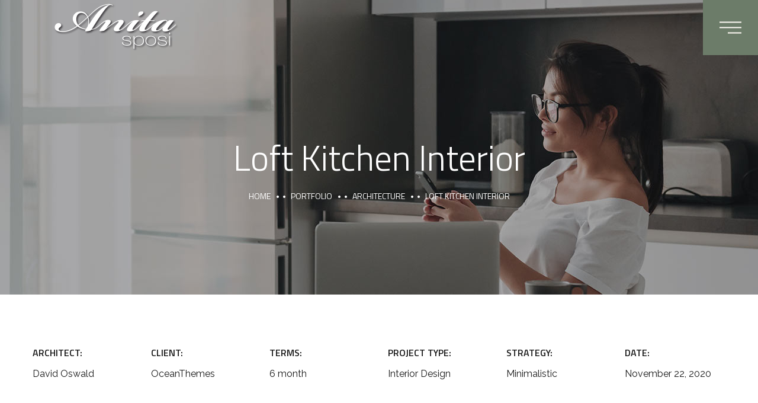

--- FILE ---
content_type: text/css
request_url: http://anitasposi.it/wp-content/uploads/elementor/css/post-1823.css?ver=1733077764
body_size: 923
content:
.elementor-1823 .elementor-element.elementor-element-1a094ff4{padding:90px 0px 60px 0px;}.elementor-widget-heading .elementor-heading-title{color:var( --e-global-color-primary );font-family:var( --e-global-typography-primary-font-family ), Sans-serif;font-weight:var( --e-global-typography-primary-font-weight );}.elementor-1823 .elementor-element.elementor-element-2fba2526 > .elementor-widget-container{padding:0px 0px 20px 0px;}.elementor-1823 .elementor-element.elementor-element-2fba2526 .elementor-heading-title{font-size:16px;font-weight:600;text-transform:uppercase;}.elementor-1823 .elementor-element.elementor-element-155053c7 .elementor-heading-title{font-family:"Raleway", Sans-serif;}.elementor-1823 .elementor-element.elementor-element-2e32bfc > .elementor-widget-container{padding:0px 0px 20px 0px;}.elementor-1823 .elementor-element.elementor-element-2e32bfc .elementor-heading-title{font-size:16px;font-weight:600;text-transform:uppercase;}.elementor-1823 .elementor-element.elementor-element-15217a2a .elementor-heading-title{font-family:"Raleway", Sans-serif;}.elementor-1823 .elementor-element.elementor-element-5d70bfc0 > .elementor-widget-container{padding:0px 0px 20px 0px;}.elementor-1823 .elementor-element.elementor-element-5d70bfc0 .elementor-heading-title{font-size:16px;font-weight:600;text-transform:uppercase;}.elementor-1823 .elementor-element.elementor-element-62da5040 .elementor-heading-title{font-family:"Raleway", Sans-serif;}.elementor-1823 .elementor-element.elementor-element-92d956 > .elementor-widget-container{padding:0px 0px 20px 0px;}.elementor-1823 .elementor-element.elementor-element-92d956 .elementor-heading-title{font-size:16px;font-weight:600;text-transform:uppercase;}.elementor-1823 .elementor-element.elementor-element-7b58c526 .elementor-heading-title{font-family:"Raleway", Sans-serif;}.elementor-1823 .elementor-element.elementor-element-2491811a > .elementor-widget-container{padding:0px 0px 20px 0px;}.elementor-1823 .elementor-element.elementor-element-2491811a .elementor-heading-title{font-size:16px;font-weight:600;text-transform:uppercase;}.elementor-1823 .elementor-element.elementor-element-242154a8 .elementor-heading-title{font-family:"Raleway", Sans-serif;}.elementor-1823 .elementor-element.elementor-element-662bcee > .elementor-widget-container{padding:0px 0px 20px 0px;}.elementor-1823 .elementor-element.elementor-element-662bcee .elementor-heading-title{font-size:16px;font-weight:600;text-transform:uppercase;}.elementor-1823 .elementor-element.elementor-element-219fa77c .elementor-heading-title{font-family:"Raleway", Sans-serif;}.elementor-1823 .elementor-element.elementor-element-312e3161{padding:0px 0px 50px 0px;}.elementor-1823 .elementor-element.elementor-element-553dc682.ot-gallery .gallery-item:nth-child(even){margin-top:30px;}.elementor-1823 .elementor-element.elementor-element-553dc682 .gallery-item{padding:0 30px 30px 0;}.elementor-1823 .elementor-element.elementor-element-553dc682 .gallery{margin:0 -30px -30px 0;}.elementor-widget-text-editor{color:var( --e-global-color-text );font-family:var( --e-global-typography-text-font-family ), Sans-serif;font-weight:var( --e-global-typography-text-font-weight );}.elementor-widget-text-editor.elementor-drop-cap-view-stacked .elementor-drop-cap{background-color:var( --e-global-color-primary );}.elementor-widget-text-editor.elementor-drop-cap-view-framed .elementor-drop-cap, .elementor-widget-text-editor.elementor-drop-cap-view-default .elementor-drop-cap{color:var( --e-global-color-primary );border-color:var( --e-global-color-primary );}.elementor-1823 .elementor-element.elementor-element-172d0f86 > .elementor-widget-container{padding:0px 0px 40px 0px;}body:not(.rtl) .elementor-1823 .elementor-element.elementor-element-172d0f86 .elementor-drop-cap{margin-right:10px;}body.rtl .elementor-1823 .elementor-element.elementor-element-172d0f86 .elementor-drop-cap{margin-left:10px;}.elementor-1823 .elementor-element.elementor-element-51348b8c{--grid-template-columns:repeat(0, auto);--icon-size:12px;--grid-column-gap:10px;--grid-row-gap:0px;}.elementor-1823 .elementor-element.elementor-element-51348b8c .elementor-widget-container{text-align:right;}.elementor-1823 .elementor-element.elementor-element-51348b8c > .elementor-widget-container{padding:0px 0px 40px 0px;}.elementor-1823 .elementor-element.elementor-element-51348b8c .elementor-social-icon{background-color:#FFFFFF;--icon-padding:0.6em;border-style:solid;border-width:1px 1px 1px 1px;border-color:#E9E9E9;}.elementor-1823 .elementor-element.elementor-element-51348b8c .elementor-social-icon i{color:#1A1A1A;}.elementor-1823 .elementor-element.elementor-element-51348b8c .elementor-social-icon svg{fill:#1A1A1A;}.elementor-1823 .elementor-element.elementor-element-51348b8c .elementor-social-icon:hover{background-color:#1A1A1A;border-color:#1A1A1A;}.elementor-1823 .elementor-element.elementor-element-51348b8c .elementor-social-icon:hover i{color:#FFFFFF;}.elementor-1823 .elementor-element.elementor-element-51348b8c .elementor-social-icon:hover svg{fill:#FFFFFF;}@media(max-width:1024px) and (min-width:768px){.elementor-1823 .elementor-element.elementor-element-7429d9ba{width:33.33%;}.elementor-1823 .elementor-element.elementor-element-3e08903b{width:33.33%;}.elementor-1823 .elementor-element.elementor-element-598e10ec{width:33.33%;}.elementor-1823 .elementor-element.elementor-element-758a72b1{width:33.33%;}.elementor-1823 .elementor-element.elementor-element-1b436d7{width:33.33%;}.elementor-1823 .elementor-element.elementor-element-d2c90dc{width:33.33%;}}@media(max-width:1024px){.elementor-1823 .elementor-element.elementor-element-155053c7 > .elementor-widget-container{padding:0px 0px 30px 0px;}.elementor-1823 .elementor-element.elementor-element-15217a2a > .elementor-widget-container{padding:0px 0px 30px 0px;}.elementor-1823 .elementor-element.elementor-element-62da5040 > .elementor-widget-container{padding:0px 0px 30px 0px;}.elementor-1823 .elementor-element.elementor-element-553dc682.ot-gallery .gallery-item:nth-child(even){margin-top:15px;}.elementor-1823 .elementor-element.elementor-element-553dc682 .gallery-item{padding:0 15px 15px 0;}.elementor-1823 .elementor-element.elementor-element-553dc682 .gallery{margin:0 -15px -15px 0;}.elementor-1823 .elementor-element.elementor-element-172d0f86 > .elementor-widget-container{padding:0px 0px 40px 0px;}}@media(max-width:767px){.elementor-1823 .elementor-element.elementor-element-7b58c526 > .elementor-widget-container{padding:0px 0px 30px 0px;}}

--- FILE ---
content_type: text/css
request_url: http://anitasposi.it/wp-content/uploads/elementor/css/post-6413.css?ver=1733048489
body_size: 714
content:
.elementor-6413 .elementor-element.elementor-element-7482ef0d > .elementor-container > .elementor-column > .elementor-widget-wrap{align-content:center;align-items:center;}.elementor-6413 .elementor-element.elementor-element-7482ef0d > .elementor-container{min-height:90px;}.elementor-6413 .elementor-element.elementor-element-7482ef0d{margin-top:0px;margin-bottom:-93px;padding:0% 0% 0% 7%;z-index:9999;}.elementor-6413 .elementor-element.elementor-element-10e4e41c.elementor-column > .elementor-widget-wrap{justify-content:flex-start;}.elementor-widget-image .widget-image-caption{color:var( --e-global-color-text );font-family:var( --e-global-typography-text-font-family ), Sans-serif;font-weight:var( --e-global-typography-text-font-weight );}.elementor-6413 .elementor-element.elementor-element-cf6d1e4{width:initial;max-width:initial;text-align:left;}.elementor-6413 .elementor-element.elementor-element-cf6d1e4 img{width:100%;}.elementor-widget-icon.elementor-view-stacked .elementor-icon{background-color:var( --e-global-color-primary );}.elementor-widget-icon.elementor-view-framed .elementor-icon, .elementor-widget-icon.elementor-view-default .elementor-icon{color:var( --e-global-color-primary );border-color:var( --e-global-color-primary );}.elementor-widget-icon.elementor-view-framed .elementor-icon, .elementor-widget-icon.elementor-view-default .elementor-icon svg{fill:var( --e-global-color-primary );}.elementor-6413 .elementor-element.elementor-element-57bb24f4{width:auto;max-width:auto;top:0px;z-index:2;}body:not(.rtl) .elementor-6413 .elementor-element.elementor-element-57bb24f4{right:0px;}body.rtl .elementor-6413 .elementor-element.elementor-element-57bb24f4{left:0px;}.elementor-6413 .elementor-element.elementor-element-57bb24f4 .elementor-icon-wrapper{text-align:right;}.elementor-6413 .elementor-element.elementor-element-57bb24f4.elementor-view-stacked .elementor-icon{background-color:#6C7C69;color:#FFFAF5;}.elementor-6413 .elementor-element.elementor-element-57bb24f4.elementor-view-framed .elementor-icon, .elementor-6413 .elementor-element.elementor-element-57bb24f4.elementor-view-default .elementor-icon{color:#6C7C69;border-color:#6C7C69;}.elementor-6413 .elementor-element.elementor-element-57bb24f4.elementor-view-framed .elementor-icon, .elementor-6413 .elementor-element.elementor-element-57bb24f4.elementor-view-default .elementor-icon svg{fill:#6C7C69;}.elementor-6413 .elementor-element.elementor-element-57bb24f4.elementor-view-framed .elementor-icon{background-color:#FFFAF5;}.elementor-6413 .elementor-element.elementor-element-57bb24f4.elementor-view-stacked .elementor-icon svg{fill:#FFFAF5;}.elementor-6413 .elementor-element.elementor-element-57bb24f4.elementor-view-stacked .elementor-icon:hover{background-color:#FFFAF5;color:#6C7C69;}.elementor-6413 .elementor-element.elementor-element-57bb24f4.elementor-view-framed .elementor-icon:hover, .elementor-6413 .elementor-element.elementor-element-57bb24f4.elementor-view-default .elementor-icon:hover{color:#FFFAF5;border-color:#FFFAF5;}.elementor-6413 .elementor-element.elementor-element-57bb24f4.elementor-view-framed .elementor-icon:hover, .elementor-6413 .elementor-element.elementor-element-57bb24f4.elementor-view-default .elementor-icon:hover svg{fill:#FFFAF5;}.elementor-6413 .elementor-element.elementor-element-57bb24f4.elementor-view-framed .elementor-icon:hover{background-color:#6C7C69;}.elementor-6413 .elementor-element.elementor-element-57bb24f4.elementor-view-stacked .elementor-icon:hover svg{fill:#6C7C69;}.elementor-6413 .elementor-element.elementor-element-57bb24f4 .elementor-icon{font-size:37px;padding:28px;}.elementor-6413 .elementor-element.elementor-element-57bb24f4 .elementor-icon svg{height:37px;}.elementor-theme-builder-content-area{height:400px;}.elementor-location-header:before, .elementor-location-footer:before{content:"";display:table;clear:both;}@media(max-width:767px){.elementor-6413 .elementor-element.elementor-element-7482ef0d > .elementor-container{min-height:81px;}body:not(.rtl) .elementor-6413 .elementor-element.elementor-element-57bb24f4{right:0px;}body.rtl .elementor-6413 .elementor-element.elementor-element-57bb24f4{left:0px;}.elementor-6413 .elementor-element.elementor-element-57bb24f4{top:0px;}.elementor-6413 .elementor-element.elementor-element-57bb24f4 .elementor-icon{font-size:25px;}.elementor-6413 .elementor-element.elementor-element-57bb24f4 .elementor-icon svg{height:25px;}}

--- FILE ---
content_type: text/css
request_url: http://anitasposi.it/wp-content/uploads/elementor/css/post-6444.css?ver=1733048489
body_size: 624
content:
.elementor-6444 .elementor-element.elementor-element-38799e1{margin-top:60px;margin-bottom:0px;}.elementor-widget-nav-menu .elementor-nav-menu .elementor-item{font-family:var( --e-global-typography-primary-font-family ), Sans-serif;font-weight:var( --e-global-typography-primary-font-weight );}.elementor-widget-nav-menu .elementor-nav-menu--main .elementor-item{color:var( --e-global-color-text );fill:var( --e-global-color-text );}.elementor-widget-nav-menu .elementor-nav-menu--main .elementor-item:hover,
					.elementor-widget-nav-menu .elementor-nav-menu--main .elementor-item.elementor-item-active,
					.elementor-widget-nav-menu .elementor-nav-menu--main .elementor-item.highlighted,
					.elementor-widget-nav-menu .elementor-nav-menu--main .elementor-item:focus{color:var( --e-global-color-accent );fill:var( --e-global-color-accent );}.elementor-widget-nav-menu .elementor-nav-menu--main:not(.e--pointer-framed) .elementor-item:before,
					.elementor-widget-nav-menu .elementor-nav-menu--main:not(.e--pointer-framed) .elementor-item:after{background-color:var( --e-global-color-accent );}.elementor-widget-nav-menu .e--pointer-framed .elementor-item:before,
					.elementor-widget-nav-menu .e--pointer-framed .elementor-item:after{border-color:var( --e-global-color-accent );}.elementor-widget-nav-menu{--e-nav-menu-divider-color:var( --e-global-color-text );}.elementor-widget-nav-menu .elementor-nav-menu--dropdown .elementor-item, .elementor-widget-nav-menu .elementor-nav-menu--dropdown  .elementor-sub-item{font-family:var( --e-global-typography-accent-font-family ), Sans-serif;font-weight:var( --e-global-typography-accent-font-weight );}.elementor-6444 .elementor-element.elementor-element-d918c46 .elementor-nav-menu--dropdown a, .elementor-6444 .elementor-element.elementor-element-d918c46 .elementor-menu-toggle{color:#FFFFFF;}.elementor-6444 .elementor-element.elementor-element-d918c46 .elementor-nav-menu--dropdown{background-color:#02010100;}.elementor-6444 .elementor-element.elementor-element-d918c46 .elementor-nav-menu--dropdown a:hover,
					.elementor-6444 .elementor-element.elementor-element-d918c46 .elementor-nav-menu--dropdown a.elementor-item-active,
					.elementor-6444 .elementor-element.elementor-element-d918c46 .elementor-nav-menu--dropdown a.highlighted{background-color:#02010100;}.elementor-6444 .elementor-element.elementor-element-d918c46 .elementor-nav-menu--dropdown a.elementor-item-active{background-color:#02010100;}.elementor-6444 .elementor-element.elementor-element-d918c46 .elementor-nav-menu--dropdown .elementor-item, .elementor-6444 .elementor-element.elementor-element-d918c46 .elementor-nav-menu--dropdown  .elementor-sub-item{font-size:16px;font-weight:500;text-transform:uppercase;}#elementor-popup-modal-6444 .dialog-widget-content{animation-duration:0.2s;background-color:#000000;box-shadow:2px 8px 23px 3px rgba(0,0,0,0.2);}#elementor-popup-modal-6444{background-color:rgba(0,0,0,.8);justify-content:flex-end;align-items:flex-start;pointer-events:all;}#elementor-popup-modal-6444 .dialog-message{width:25vw;height:100vh;align-items:flex-start;}#elementor-popup-modal-6444 .dialog-close-button{display:flex;}

--- FILE ---
content_type: text/css
request_url: http://anitasposi.it/wp-content/uploads/elementor/css/post-3979.css?ver=1733048489
body_size: 1182
content:
.elementor-3979 .elementor-element.elementor-element-e1ad59d:not(.elementor-motion-effects-element-type-background), .elementor-3979 .elementor-element.elementor-element-e1ad59d > .elementor-motion-effects-container > .elementor-motion-effects-layer{background-color:#1A1A1A;}.elementor-3979 .elementor-element.elementor-element-e1ad59d{transition:background 0.3s, border 0.3s, border-radius 0.3s, box-shadow 0.3s;padding:70px 0px 30px 0px;}.elementor-3979 .elementor-element.elementor-element-e1ad59d > .elementor-background-overlay{transition:background 0.3s, border-radius 0.3s, opacity 0.3s;}.elementor-widget-image .widget-image-caption{color:var( --e-global-color-text );font-family:var( --e-global-typography-text-font-family ), Sans-serif;font-weight:var( --e-global-typography-text-font-weight );}.elementor-3979 .elementor-element.elementor-element-a3450f2 > .elementor-widget-container{padding:0px 0px 32px 0px;}.elementor-3979 .elementor-element.elementor-element-a3450f2{text-align:left;}.elementor-3979 .elementor-element.elementor-element-a3450f2 img{width:155px;}.elementor-widget-text-editor{color:var( --e-global-color-text );font-family:var( --e-global-typography-text-font-family ), Sans-serif;font-weight:var( --e-global-typography-text-font-weight );}.elementor-widget-text-editor.elementor-drop-cap-view-stacked .elementor-drop-cap{background-color:var( --e-global-color-primary );}.elementor-widget-text-editor.elementor-drop-cap-view-framed .elementor-drop-cap, .elementor-widget-text-editor.elementor-drop-cap-view-default .elementor-drop-cap{color:var( --e-global-color-primary );border-color:var( --e-global-color-primary );}.elementor-3979 .elementor-element.elementor-element-6625582 > .elementor-widget-container{padding:0px 0px 30px 0px;}.elementor-3979 .elementor-element.elementor-element-6625582{color:#A3A3A3;font-size:14px;}.elementor-widget-heading .elementor-heading-title{color:var( --e-global-color-primary );font-family:var( --e-global-typography-primary-font-family ), Sans-serif;font-weight:var( --e-global-typography-primary-font-weight );}.elementor-3979 .elementor-element.elementor-element-55163cd > .elementor-widget-container{margin:0px 0px 0px 37px;padding:20px 0px 27px 0px;}.elementor-3979 .elementor-element.elementor-element-55163cd{text-align:left;}.elementor-3979 .elementor-element.elementor-element-55163cd .elementor-heading-title{color:#FFFFFF;letter-spacing:1px;}.elementor-widget-icon-list .elementor-icon-list-item:not(:last-child):after{border-color:var( --e-global-color-text );}.elementor-widget-icon-list .elementor-icon-list-icon i{color:var( --e-global-color-primary );}.elementor-widget-icon-list .elementor-icon-list-icon svg{fill:var( --e-global-color-primary );}.elementor-widget-icon-list .elementor-icon-list-item > .elementor-icon-list-text, .elementor-widget-icon-list .elementor-icon-list-item > a{font-family:var( --e-global-typography-text-font-family ), Sans-serif;font-weight:var( --e-global-typography-text-font-weight );}.elementor-widget-icon-list .elementor-icon-list-text{color:var( --e-global-color-secondary );}.elementor-3979 .elementor-element.elementor-element-1e6e9cf > .elementor-widget-container{margin:26px 30px 30px 30px;}.elementor-3979 .elementor-element.elementor-element-1e6e9cf .elementor-icon-list-icon i{color:#9E9E9E;transition:color 0.3s;}.elementor-3979 .elementor-element.elementor-element-1e6e9cf .elementor-icon-list-icon svg{fill:#9E9E9E;transition:fill 0.3s;}.elementor-3979 .elementor-element.elementor-element-1e6e9cf{--e-icon-list-icon-size:14px;--icon-vertical-offset:0px;}.elementor-3979 .elementor-element.elementor-element-1e6e9cf .elementor-icon-list-text{color:#A1A1A1;transition:color 0.3s;}.elementor-3979 .elementor-element.elementor-element-01e65ea > .elementor-widget-container{padding:20px 0px 40px 0px;}.elementor-3979 .elementor-element.elementor-element-01e65ea{text-align:center;}.elementor-3979 .elementor-element.elementor-element-01e65ea .elementor-heading-title{color:#FFFFFF;letter-spacing:1px;}.elementor-3979 .elementor-element.elementor-element-de3b1be .elementor-icon-list-icon i{color:#838383;transition:color 0.3s;}.elementor-3979 .elementor-element.elementor-element-de3b1be .elementor-icon-list-icon svg{fill:#838383;transition:fill 0.3s;}.elementor-3979 .elementor-element.elementor-element-de3b1be{--e-icon-list-icon-size:14px;--icon-vertical-offset:0px;}.elementor-3979 .elementor-element.elementor-element-de3b1be .elementor-icon-list-text{color:#A1A1A1;transition:color 0.3s;}.elementor-3979 .elementor-element.elementor-element-be920a5 > .elementor-container > .elementor-column > .elementor-widget-wrap{align-content:center;align-items:center;}.elementor-3979 .elementor-element.elementor-element-be920a5:not(.elementor-motion-effects-element-type-background), .elementor-3979 .elementor-element.elementor-element-be920a5 > .elementor-motion-effects-container > .elementor-motion-effects-layer{background-color:#1A1A1A;}.elementor-3979 .elementor-element.elementor-element-be920a5{border-style:solid;border-width:1px 0px 0px 0px;border-color:#313131;transition:background 0.3s, border 0.3s, border-radius 0.3s, box-shadow 0.3s;padding:30px 0px 30px 0px;}.elementor-3979 .elementor-element.elementor-element-be920a5 > .elementor-background-overlay{transition:background 0.3s, border-radius 0.3s, opacity 0.3s;}.elementor-3979 .elementor-element.elementor-element-e829ca1{color:#7D7D7D;font-size:15px;}.elementor-3979 .elementor-element.elementor-element-3d9362e{--grid-template-columns:repeat(0, auto);--icon-size:12px;--grid-column-gap:14px;--grid-row-gap:0px;}.elementor-3979 .elementor-element.elementor-element-3d9362e .elementor-widget-container{text-align:right;}.elementor-3979 .elementor-element.elementor-element-3d9362e .elementor-social-icon{background-color:rgba(0, 0, 0, 0);--icon-padding:0.7em;border-style:solid;border-width:1px 1px 1px 1px;border-color:#444444;}.elementor-3979 .elementor-element.elementor-element-3d9362e .elementor-social-icon:hover{background-color:#444444;}@media(min-width:768px){.elementor-3979 .elementor-element.elementor-element-5fc6f28{width:58.333%;}.elementor-3979 .elementor-element.elementor-element-595c03d{width:41.626%;}}@media(max-width:1024px) and (min-width:768px){.elementor-3979 .elementor-element.elementor-element-d2ab095{width:50%;}.elementor-3979 .elementor-element.elementor-element-3cf9266{width:50%;}.elementor-3979 .elementor-element.elementor-element-5991e26{width:50%;}}@media(max-width:1024px){.elementor-3979 .elementor-element.elementor-element-5991e26 > .elementor-element-populated{margin:0px 0px 30px 0px;--e-column-margin-right:0px;--e-column-margin-left:0px;}}@media(max-width:767px){.elementor-3979 .elementor-element.elementor-element-e1ad59d{padding:80px 0px 20px 0px;}.elementor-3979 .elementor-element.elementor-element-a3450f2{text-align:center;}.elementor-3979 .elementor-element.elementor-element-6625582{text-align:center;}.elementor-3979 .elementor-element.elementor-element-55163cd{text-align:center;}.elementor-3979 .elementor-element.elementor-element-01e65ea{text-align:center;}.elementor-3979 .elementor-element.elementor-element-be920a5{padding:50px 0px 80px 0px;}.elementor-3979 .elementor-element.elementor-element-e829ca1 > .elementor-widget-container{padding:0px 0px 13px 0px;}.elementor-3979 .elementor-element.elementor-element-e829ca1{text-align:center;}.elementor-3979 .elementor-element.elementor-element-3d9362e .elementor-widget-container{text-align:center;}}

--- FILE ---
content_type: application/x-javascript; charset=utf-8
request_url: https://consent.cookiebot.com/d25a6cbd-b409-4108-8ee6-9a116095ff5d/cc.js?renew=false&referer=anitasposi.it&dnt=false&init=false&culture=IT
body_size: 207
content:
if(console){var cookiedomainwarning='Error: The domain ANITASPOSI.IT is not authorized to show the cookie banner for domain group ID d25a6cbd-b409-4108-8ee6-9a116095ff5d. Please add it to the domain group in the Cookiebot Manager to authorize the domain.';if(typeof console.warn === 'function'){console.warn(cookiedomainwarning)}else{console.log(cookiedomainwarning)}};